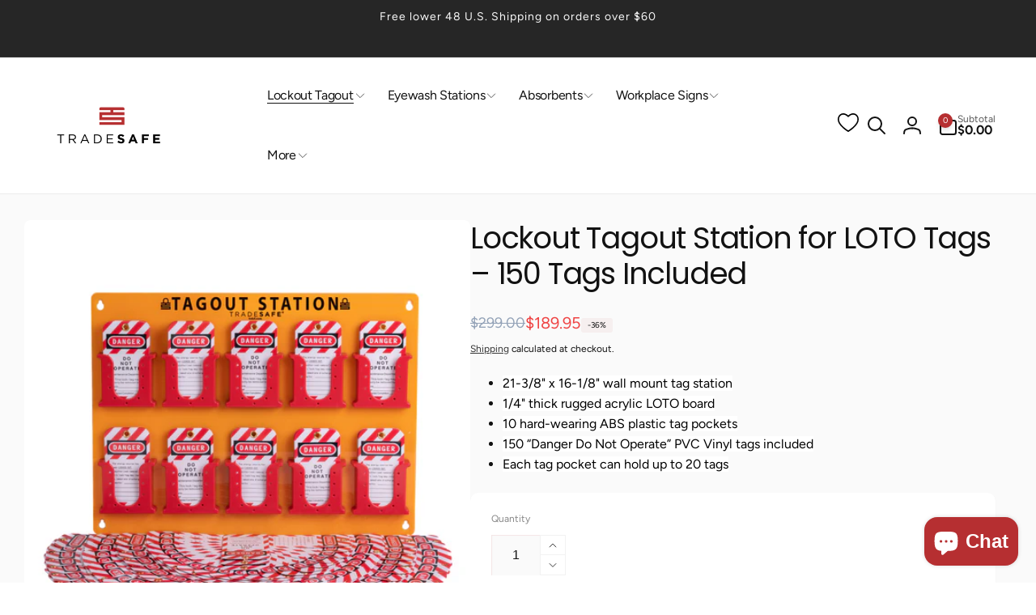

--- FILE ---
content_type: text/css
request_url: https://trdsf.com/cdn/shop/t/86/assets/component-cart-drawer.css?v=40773364548065573391738293449
body_size: 405
content:
.drawer__inner--cart{padding-bottom:0}.cart-drawer__warnings{flex:1}cart-drawer:not(.is-empty) .drawer__inner-empty{display:none}.cart-drawer__warnings--has-collection .cart__login-title{margin-top:2.5rem}.cart-drawer__warnings .drawer__close{inset-inline-end:5px}cart-drawer.is-empty .drawer__footer,cart-drawer.is-empty .cart-drawer__scroll-area{display:none}.drawer__footer details{margin-top:-1.5rem;border-bottom:.1rem solid rgba(var(--color-foreground),.2)}.drawer__footer__details-content{transition:opacity .3s ease,box-shadow .3s ease}.drawer__footer__details-content,.drawer__footer details[open].closing .drawer__footer__details-content{opacity:0}.drawer__footer details[open]{padding-bottom:1.5rem}.drawer__footer details[open] .drawer__footer__details-content{opacity:1}.drawer__footer summary{display:flex;position:relative;line-height:1;padding:1.5rem 0}.drawer__footer__inner>*+*{padding-top:1.5rem}.cart-drawer .drawer__cart-items-wrapper{flex-grow:1}.cart-drawer__scroll-area{overflow:auto}button.cart-drawer__recommendation-item__button.loading .loading-overlay__spinner{width:min(3rem,50%)}.cart-drawer__scroll-area__line{margin:1.6rem -2rem}.cart-drawer__item-total{gap:1rem}.cart-drawer__recommendation__slider-buttons{column-gap:1.5rem}.cart-drawer__recommendation__slider-button{width:3.4rem;height:3.4rem}@media screen and (max-height: 650px){.cart-drawer__scroll-area{overflow:visible}.cart-drawer__footer__action-content.appear{overflow:auto}.cart-drawer__footer__action-content.appear{max-height:100vh}}@media screen and (min-height: 651px){cart-drawer .drawer__inner{overflow:hidden}}.cart-drawer .cart-items thead{margin-bottom:.5rem}.cart-drawer .cart-items thead th:first-child,.cart-drawer .cart-items thead th:last-child{width:0;padding:0}.cart-drawer .cart-items thead th:nth-child(2){width:100%;padding-inline-start:0}.cart-drawer__footer>*+*{margin-top:1rem}.cart-drawer .price{line-height:1}.cart-drawer .product-option dd{word-break:break-word}.cart-drawer details[open]>summary .icon-caret{transform:rotate(180deg)}div.drawer__footer{padding:0}.drawer__footer__inner{border-top:.1rem solid rgba(var(--color-foreground),.08);padding:2rem}.drawer__footer .cart__dynamic-checkout-buttons{max-width:100%}.drawer__footer #dynamic-checkout-cart ul{flex-wrap:wrap!important;flex-direction:row!important;margin:.5rem -.5rem 0 0!important;gap:.5rem}.drawer__footer [data-shopify-buttoncontainer]{justify-content:flex-start}.drawer__footer #dynamic-checkout-cart ul>li{flex-basis:calc(50% - .5rem)!important;margin:0!important}.drawer__footer #dynamic-checkout-cart ul>li:only-child{flex-basis:100%!important;margin-inline-end:.5rem!important}@media screen and (min-width: 750px){.drawer__footer #dynamic-checkout-cart ul>li{flex-basis:calc(100% / 3 - .5rem)!important;margin:0!important}.drawer__footer #dynamic-checkout-cart ul>li:first-child:nth-last-child(2),.drawer__footer #dynamic-checkout-cart ul>li:first-child:nth-last-child(2)~li,.drawer__footer #dynamic-checkout-cart ul>li:first-child:nth-last-child(4),.drawer__footer #dynamic-checkout-cart ul>li:first-child:nth-last-child(4)~li{flex-basis:calc(50% - .5rem)!important}}.cart-drawer__scroll-area::-webkit-scrollbar{width:3px}.cart-drawer__scroll-area::-webkit-scrollbar-thumb{background-color:rgba(var(--color-foreground),.7);border-radius:100px}.cart-drawer__scroll-area::-webkit-scrollbar-track-piece{margin-top:31px}.shipping-calculator__results-list{margin:1rem 0 0}.drawer__footer__actions{box-shadow:0 1px 2px rgb(var(--color-foreground),.08);border-radius:6px;gap:.2rem}.cart-drawer__footer__action{background:rgb(var(--color-background))}.cart-drawer__footer__action-label{padding:1.2rem .5rem;cursor:pointer;font-weight:var(--font-button-weight-medium)}.cart-drawer__footer__action-label:before{opacity:0;visibility:hidden;content:"";position:fixed;width:100vw;height:100vh;inset-inline-start:calc(100% - 100vw);top:0;background-color:rgb(var(--color-overlay),.6);transition:opacity .5s ease}.cart-drawer__footer__action.open .cart-drawer__footer__action-label:before{opacity:1;visibility:visible;z-index:2}.cart-drawer__footer__action-label span{margin-inline-start:.5rem}.cart-drawer__footer__action-content{position:fixed;bottom:calc((-1) * var(--drawer-bottom-position));inset-inline-end:0;transform:translateY(100%);transition:transform .3s ease;background-color:rgb(var(--color-background));z-index:3;display:none}.cart-drawer__footer__content-inner{padding:2rem}.cart-drawer__footer__content-heading-wrapper{border-bottom:1px solid rgb(var(--color-foreground),.05);box-shadow:0 1px 2px rgba(var(--color-foreground),.03);padding:1.5rem 2rem}.cart-drawer__footer__content-heading{gap:.6rem;letter-spacing:-.72px}.cart-drawer__footer__action-content.appear{display:block}.cart-drawer__footer__action-content.appear.animate{transform:translateY(0)}.cart-drawer__footer__action-close{cursor:pointer}.cart-drawer__footer__action-close .icon{width:1.5rem;height:1.5rem;fill:currentColor}
/*# sourceMappingURL=/cdn/shop/t/86/assets/component-cart-drawer.css.map?v=40773364548065573391738293449 */


--- FILE ---
content_type: text/css
request_url: https://trdsf.com/cdn/shop/t/86/assets/section-rich-text.css?v=103602820886182566321738293449
body_size: -298
content:
.rich-text{z-index:1}.rich-text__wrapper{display:flex;justify-content:center}.rich-text:not(.rich-text--full-width) .rich-text__wrapper{margin:auto}@media screen and (max-width: 749px){.rich-text:not(.rich-text--full-width) .rich-text__wrapper{width:calc(100% - 4rem / var(--font-body-scale))}}@media screen and (min-width: 750px){.rich-text__wrapper{width:100%}.rich-text__wrapper--left{justify-content:flex-start}.rich-text__wrapper--right{justify-content:flex-end}.rich-text__blocks--small{--width: 35rem}.rich-text__blocks--medium{--width: 50rem}.rich-text__blocks--large{--width: 55rem}.rich-text__blocks--full{--width: 100%}.rich-text__blocks{max-width:var(--width)}}@media screen and (min-width: 990px){.rich-text__blocks--small{--width: 57rem}.rich-text__blocks--medium{--width: 70rem}.rich-text__blocks--large{--width: 83rem}}@media screen and (min-width: 1000px){.rich-text__buttons+.rich-text__buttons{margin-inline-start:1rem}}.rich-text__blocks *{overflow-wrap:break-word}.rich-text__blocks>*{margin-top:0;margin-bottom:0}.rich-text__blocks>*+*{margin-top:2rem}.rich-text__blocks>*+a{margin-top:3rem}.rich-text__buttons{display:inline-flex;justify-content:center;flex-wrap:wrap;gap:1rem;width:100%;max-width:45rem;word-break:break-word}.rich-text__buttons--multiple>*:not(.link){flex-grow:1;min-width:22rem}.rich-text__buttons+.rich-text__buttons{margin-top:1rem}.rich-text__blocks.left .rich-text__buttons{justify-content:flex-start}.rich-text__blocks.right .rich-text__buttons{justify-content:flex-end}
/*# sourceMappingURL=/cdn/shop/t/86/assets/section-rich-text.css.map?v=103602820886182566321738293449 */


--- FILE ---
content_type: application/x-javascript; charset=utf-8
request_url: https://bundler.nice-team.net/app/shop/status/trdsf-com.myshopify.com.js?1768935028
body_size: 62
content:
var bundler_settings_updated='1618498265';

--- FILE ---
content_type: text/javascript
request_url: https://trdsf.com/cdn/shop/t/86/assets/media-gallery.js?v=74150859632660290241738293449
body_size: 1093
content:
if(!customElements.get("media-gallery")){class ProductThumbnailVerticalSliderComponent extends SliderComponent{constructor(){super()}initPages(){if(this.isMobile=window.innerWidth<750,this.isMobile)super.initPages();else{if(this.sliderItemsToShow=Array.from(this.sliderItems).filter(element=>element.clientHeight>0),this.sliderItemsToShow.length<2)return;this.sliderItemOffset=this.sliderItemsToShow[1].offsetTop-this.sliderItemsToShow[0].offsetTop,this.slidesPerPage=Math.floor((this.slider.clientHeight-this.sliderItemsToShow[0].offsetTop)/this.sliderItemOffset),this.totalPages=this.sliderItemsToShow.length-this.slidesPerPage+1,this.update()}}update(){if(this.isMobile)super.update();else{const previousPage=this.currentPage;if(this.currentPage=Math.round(this.slider.scrollTop/this.sliderItemOffset)+1,this.currentPageElement&&this.pageTotalElement&&(this.currentPageElement.textContent=this.currentPage,this.pageTotalElement.textContent=this.totalPages),this.currentPage!=previousPage&&this.dispatchEvent(new CustomEvent("slideChanged",{detail:{currentPage:this.currentPage,currentElement:this.sliderItemsToShow[this.currentPage-1]}})),this.enableSliderLooping)return;this.isSlideVisible(this.sliderItemsToShow[0])&&this.slider.scrollTop===0?this.prevButton.setAttribute("disabled","disabled"):this.prevButton.removeAttribute("disabled"),this.isSlideVisible(this.sliderItemsToShow[this.sliderItemsToShow.length-1])?this.nextButton.setAttribute("disabled","disabled"):this.nextButton.removeAttribute("disabled")}}isSlideVisible(element,offset=0){if(this.isMobile)return super.isSlideVisible(element,offset);{const lastVisibleSlide=this.slider.clientHeight+this.slider.scrollTop-offset;return element.offsetTop+element.clientHeight<=lastVisibleSlide&&element.offsetTop>=this.slider.scrollTop}}onButtonClick(event){if(this.isMobile)super.onButtonClick(event);else{event.preventDefault();const step=event.currentTarget.dataset.step||1;this.slideScrollPosition=event.currentTarget.name==="next"?this.slider.scrollTop+step*this.sliderItemOffset:this.slider.scrollTop-step*this.sliderItemOffset,this.slider.scrollTo({top:this.slideScrollPosition})}}}customElements.define("product-thumbnail-vertical-slider-component",ProductThumbnailVerticalSliderComponent),customElements.define("media-gallery",class extends HTMLElement{constructor(){super(),this.elements={liveRegion:this.querySelector('[id^="GalleryStatus"]'),viewer:this.querySelector('[id^="GalleryViewer"]'),thumbnails:this.querySelector('[id^="GalleryThumbnails"]')},this.mql=window.matchMedia("(min-width: 750px)"),this.dataset.disableLightbox||this.loadPhotoswipeLib(window.photoswipeUrls.lib,()=>{const waitPhotoswipeLoaded=setInterval(()=>{typeof PhotoSwipeLightbox=="function"&&(this.lightbox=new PhotoSwipeLightbox({gallery:this,children:".product__modal-opener--image",pswpModule:PhotoSwipe,tapAction:(pt,evt)=>{evt.target.classList.contains("pswp__img")?this.lightbox.pswp.next():this.lightbox.pswp.close()}}),this.lightbox.init(),clearInterval(waitPhotoswipeLoaded))},typeof PhotoSwipeLightbox=="function"?0:1e3)}),this.elements.thumbnails&&(this.elements.viewer.addEventListener("slideChanged",debounce(this.onSlideChanged.bind(this),500)),this.elements.thumbnails.querySelectorAll("[data-target]").forEach(mediaToSwitch=>{mediaToSwitch.querySelector("button").addEventListener("click",this.setActiveMedia.bind(this,mediaToSwitch.dataset.target,!1))}),this.dataset.desktopLayout.includes("thumbnail")&&this.mql.matches&&this.removeListSemantic())}connectedCallback(){updateProductMediaStatus(this)}disconnectedCallback(){this.lightbox&&this.lightbox.destroy()}onSlideChanged(event){const thumbnail=this.elements.thumbnails.querySelector(`[data-target="${event.detail.currentElement.dataset.mediaId}"]`);this.setActiveThumbnail(thumbnail)}setActiveMedia(mediaId,prepend,allowScrollIntoView=!0){const activeMedia=this.elements.viewer.querySelector(`[data-media-id="${mediaId}"]`)||this.elements.viewer.querySelector("[data-media-id]");if(!activeMedia)return;if(this.elements.viewer.querySelectorAll("[data-media-id]").forEach(element=>{element.classList.remove("is-active")}),activeMedia.classList.add("is-active"),prepend){if(activeMedia.parentElement.prepend(activeMedia),this.elements.thumbnails){const activeThumbnail2=this.elements.thumbnails.querySelector(`[data-target="${mediaId}"]`);if(!activeThumbnail2)return;activeThumbnail2.parentElement.prepend(activeThumbnail2)}this.elements.viewer.slider&&this.elements.viewer.resetPages()}if(this.preventStickyHeader(),window.setTimeout(()=>{this.elements.thumbnails&&activeMedia.parentElement.scrollTo({left:activeMedia.offsetLeft}),allowScrollIntoView&&(this.dataset.desktopLayout==="stacked"&&window.innerWidth>=750||this.dataset.scrollUpMobile&&window.innerWidth<750)&&activeMedia.scrollIntoView({behavior:"smooth"})}),this.playActiveMedia(activeMedia,!0),!this.elements.thumbnails)return;const activeThumbnail=this.elements.thumbnails.querySelector(`[data-target="${mediaId}"]`);this.setActiveThumbnail(activeThumbnail),this.announceLiveRegion(activeMedia,activeThumbnail.dataset.mediaPosition)}setActiveThumbnail(thumbnail){!this.elements.thumbnails||!thumbnail||(this.elements.thumbnails.querySelectorAll("button").forEach(element=>element.removeAttribute("aria-current")),thumbnail.querySelector("button").setAttribute("aria-current",!0),!this.elements.thumbnails.isSlideVisible(thumbnail)&&(this.elements.thumbnails.slider.classList.contains("thumbnail-list--vertical")&&window.innerWidth>=750?this.elements.thumbnails.slider.scrollTo({top:thumbnail.offsetTop}):this.elements.thumbnails.slider.scrollTo({left:thumbnail.offsetLeft})))}announceLiveRegion(activeItem,position){const image=activeItem.querySelector(".product__modal-opener--image img");image&&(image.onload=()=>{this.elements.liveRegion.setAttribute("aria-hidden",!1),this.elements.liveRegion.innerHTML=window.accessibilityStrings.imageAvailable.replace("[index]",position),setTimeout(()=>{this.elements.liveRegion.setAttribute("aria-hidden",!0)},2e3),addLoadedImageStatus(image)},image.src=image.src)}playActiveMedia(activeItem){window.pauseAllMedia(document,!1);const deferredMedia=activeItem.querySelector(".deferred-media");deferredMedia&&deferredMedia.loadContent(!1,!0)}preventStickyHeader(){this.stickyHeader=this.stickyHeader||document.querySelector("sticky-header"),this.stickyHeader&&this.stickyHeader.dispatchEvent(new Event("preventHeaderReveal"))}removeListSemantic(){this.elements.viewer.slider&&(this.elements.viewer.slider.setAttribute("role","presentation"),this.elements.viewer.sliderItems.forEach(slide=>slide.setAttribute("role","presentation")))}loadPhotoswipeLib(url,implementationCode){if(window.photoswipeUrls.loaded)return implementationCode();window.photoswipeUrls.loaded=!0;var scriptTag=document.createElement("script");scriptTag.src=url,scriptTag.onload=implementationCode,scriptTag.onreadystatechange=implementationCode,document.body.appendChild(scriptTag)}})}
//# sourceMappingURL=/cdn/shop/t/86/assets/media-gallery.js.map?v=74150859632660290241738293449
